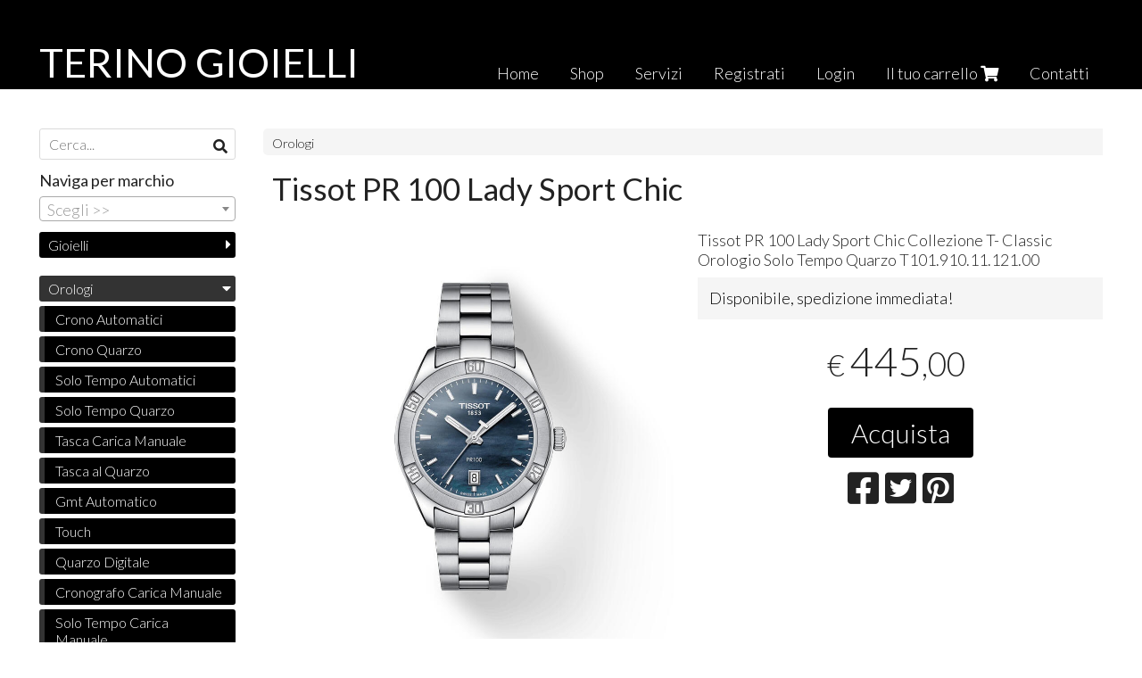

--- FILE ---
content_type: text/html; charset=utf-8
request_url: https://www.terinogioielli.com/it/orologi/tissot-pr-100-lady-sport-chic-t1019101112100
body_size: 11089
content:

<!DOCTYPE html>
<!--[if lt IE 7]>      <html class="no-js lt-ie9 lt-ie8 lt-ie7" lang="it"> <![endif]-->
<!--[if IE 7]>         <html class="no-js lt-ie9 lt-ie8" lang="it"> <![endif]-->
<!--[if IE 8]>         <html class="no-js lt-ie9" lang="it"> <![endif]-->
<!--[if gt IE 8]><!--> <html class="no-js" lang="it"> <!--<![endif]-->
<head>
  <meta charset="utf-8">
  <meta http-equiv="X-UA-Compatible" content="IE=edge">

  <title>Tissot PR 100 Lady Sport Chic </title>

  <meta name="description" content="Vendita online Tissot PR 100 Lady Sport Chic Collezione T- Classic Orologio Solo Tempo Quarzo T101.910.11.121.00 - Scopri il prezzo e acquistalo subito!" />
  <meta name="viewport" content="width=device-width, initial-scale=1">

    <link rel="icon" type="image/x-icon" href="https://ss-pics.s3.eu-west-1.amazonaws.com/si/9359/favicon-1633885760-default.png" />

  <meta property="og:title" content="Tissot PR 100 Lady Sport Chic " />
  <meta property="og:description" content="Vendita online Tissot PR 100 Lady Sport Chic Collezione T- Classic Orologio Solo Tempo Quarzo T101.910.11.121.00 - Scopri il prezzo e acquistalo subito!" />
  <meta property="og:type" content="website" />
  <meta property="og:site_name" content="TERINO GIOIELLI" />
  <meta property="og:image" content="https://ss-pics.s3.eu-west-1.amazonaws.com/files/2078406/page-T101.910.11.121.00.jpg?1676679506" />
  <meta property="og:url" content="https://www.terinogioielli.com/it/orologi/tissot-pr-100-lady-sport-chic-t1019101112100" />

  

  

    <meta name="theme-color" content="#000000" />

        <link rel="alternate" hreflang="x-default" href="https://www.terinogioielli.com/it/orologi/tissot-pr-100-lady-sport-chic-t1019101112100" />

    <link rel="canonical" href="https://www.terinogioielli.com/it/orologi/tissot-pr-100-lady-sport-chic-t1019101112100" />


  <link rel="stylesheet" href="https://cdn.scontrino.com/assets/simple-fluid-5ef63b4a43aaa911cb5040abc1afb1ada06ed66267b43672bfd0af191f5270c4.css" />

  <script async src="https://cloud.umami.is/script.js" data-website-id="367e0bec-d195-49f5-8dc3-e6a6749a6c12"></script>


  <style type="text/css">
    
          .header-nav > li.active > a {
            background: #000000;
          }

          .nav-col-list .level-1 .active > a,
          .nav-col-list .level-2 .active > a,
          .nav-col-list .level-1 > li.parent.opened.active > a,
          .nav-col-list .level-1 > li.parent-with-link.opened.active > a {
            background-color: #000000 !important;
            color: #FFFFFF !important;
          }

          .lt-ie9 .nav-col-list .level-1 .active > a,
          .lt-ie9 .nav-col-list .level-2 .active > a,
          .lt-ie9 .nav-col-list .level-1 > li.parent.opened.active > a,
          .lt-ie9 .nav-col-list .level-1 > li.parent-with-link.opened.active > a {
            background-color: #000000 !important;
            color: #FFFFFF !important;
          }

          .btn-custom,
          .btn-small-custom,
          .basket-total-alert span {
            background: #000000 !important;
            color: #FFFFFF !important;
          }

          .btn-custom:hover,
          .btn-custom:focus,
          .btn-custom.active,
          .btn-small-custom:hover,
          .btn-small-custom:focus,
          .btn-small-custom.active {
            background: #333333;
            color: #FFFFFF !important;
          }

          .search-hits .item-price-special .item-price-current,
          .main-listing .item-price-special .item-price-current,
          .sidebar .item-price-special .item-price-current,
          .custom-block .item-price-special .item-price-current,
          .extra-listing .item-price-special .item-price-current,
          .content-main .custom-block.custom-block-carousel-products .item-price-special .item-price-current {
            background: #000000;
            color: #FFFFFF !important;
          }

          .content-main .custom-block .listing-item .item-info:hover .feedbacks-row-name,
          .content-main .custom-block .custom-block-carousel-feedback-item .item-info:hover .feedbacks-row-name,
          .sidebar .custom-block .listing-item .item-info:hover .feedbacks-row-name,
          .sidebar .custom-block .custom-block-carousel-feedback-item .item-info:hover .feedbacks-row-name {
            color: #000000;
          }

          .content-main .custom-block .listing-item a:hover .articles-row-title,
          .content-main .custom-block .custom-block-carousel-latestarticles-item a:hover .articles-row-title,
          .content-main .custom-block a.articles-row:hover > .articles-row-title,
          .sidebar .custom-block .listing-item a:hover .articles-row-title,
          .sidebar .custom-block .custom-block-carousel-latestarticles-item a:hover .articles-row-title {
            color: #000000;
          }

          .product-note {
            color: #000000;
          }

          .pagination .current {
            background-color: #000000;
            color: #FFFFFF !important;
          }

          /*--- Algolia ---*/
          .ais-range-slider--connect {
            background: #000000;
          }

          .ais-range-slider--handle {
            border: 1px solid #000000;
          }

          .ais-hierarchical-menu--item__active > div > a,
          .ais-menu--item__active > div > a {
            color: #000000;
          }
        
          .custom-block-products .item-price-special .item-price-current {
            background: #000000 !important;
          }
        
            .header-nav .level-1 > li > a {
              background: #000000;
              color: #FFFFFF !important;
            }

            .header-nav .level-1 > li > a:hover {
              background: #333333 !important;
              color: #FFFFFF !important;
            }

            .no-header .header-top .header-graphic {
              border-bottom: 3px solid #000000;
            }

            .mobile-nav {
              background: #000000;
            }

            .mobile-nav .mobile-titlebar span,
            .mobile-nav i {
              color: #FFFFFF !important;
            }
          
            .nav-col-list .level-2 a,
            .nav-col-list .level-1 > li > a {
              color: #fff;
              background-color: #000000;
            }

            .nav-col-list .level-2 .category-list a,
            .nav-col-list .level-1 > li.parent.category-list > a,
            .nav-col-list .level-1 > li.parent-with-link.category-list > a,
            .nav-col-list .level-1 > li.category-list > a,
            .nav-col-list .level-1 > li.header-nav-menu.category-list > a,
            .nav-col-list .level-1 > li.vendor-list > a {
              background: #000000 !important;
              color: #FFFFFF !important;
            }

            .nav-col-list .level-1 .active > a,
            .nav-col-list .level-2 .active > a,
            .nav-col-list .level-1 > li.parent.opened.active > a,
            .nav-col-list .level-1 > li.parent-with-link.opened.active > a,
            .nav-col-list .level-1 > li > a:hover,
            .nav-col-list .level-1 > li.parent > a:hover,
            .nav-col-list .level-1 > li.parent-with-link > a:hover,
            .nav-col-list .level-1 > li.active > a,
            .nav-col-list .level-2 a:hover {
              background-color: #333333 !important;
              color: #FFFFFF !important;
            }

            .nav-col-list .level-2 a {
              border-left: 6px solid #333333;
            }

            .nav-col-list .haschild > a:after, .nav-col-list .parent > a:after,
            .nav-col-list .haschild > a:after, .nav-col-list .parent-with-link > a:after {
              color: #FFFFFF !important;
            }
          
            .footer .container {
              background: #000000;
              color: #FFFFFF !important;
            }

            .footer h3 {
              border-bottom: 1px solid #FFFFFF;
            }

            .footer a {
              color: #FFFFFF !important;
            }

            .footer .footer-products-toggle {
              color: #FFFFFF !important;
              border-top: 1px solid #FFFFFF;
            }
            @media (max-width: 767px) {
              .footer .footer-shop li {
                border-bottom: 1px solid #FFFFFF !important;
              }
            }
          
          .header-top .header-graphic {
            background: #000000;
          }
          .header-top .header-alt {
            color: #FFFFFF;
          }

    
  </style>



  <link rel='preconnect' href='https://fonts.googleapis.com'>
<link rel='preconnect' href='https://fonts.gstatic.com' crossorigin>
<link href='https://fonts.googleapis.com/css2?family=Lato:ital,wght@0,300;0,400;1,300;1,400&display=swap' rel='stylesheet'>

  <style>
      .header-top .header-alt {
        font-family: 'Lato', sans-serif; font-weight: 400;
      }
    body, .btn, .search-input-text, .basket-quantity-container .basket-item-quantity, .basket-items-table th {
      font-family: 'Lato', sans-serif; font-weight: 300;
    }
    b, strong, h3, h4, h5, h6, .search-results .ais-RefinementList-showMore, .search-results .ais-HierarchicalMenu-showMore, .mobile-menu-container .level-2 .back {
      font-family: 'Lato', sans-serif; font-weight: 400;
    }
    .page-product1 .product-name, .page-product2 .product-name, .page-product3 .product-name, .page-title, .product-name, .banner, h1, h2, .static-header, .header .header-mobile-top a {
      font-family: 'Lato', sans-serif; font-weight: 400;
    }
  </style>

  <!--[if lt IE 9]>
    <script src="https://cdnjs.cloudflare.com/ajax/libs/selectivizr/1.0.2/selectivizr-min.js"></script>
    <script src="https://cdnjs.cloudflare.com/ajax/libs/html5shiv/3.7.2/html5shiv.min.js"></script>
    <script src="https://cdnjs.cloudflare.com/ajax/libs/respond.js/1.4.2/respond.min.js"></script>
  <![endif]-->
  <script>function on_page_load(o){window.jQuery?o():setTimeout(function(){on_page_load(o)},50)}</script>


  <script async src="https://www.googletagmanager.com/gtag/js?id=UA-24317998-1"></script>
  <script>
    window.dataLayer = window.dataLayer || [];
    function gtag(){dataLayer.push(arguments);}
    gtag('js', new Date());

    gtag('config', 'UA-24317998-1', { 'anonymize_ip': true, 'custom_map': {'dimension1': 'Account', 'dimension2': 'UserType'} }); gtag('event', 'shop_data', { 'Account': '9359', 'UserType': 'Anonymous', 'send_to': 'UA-24317998-1' }); 

  </script>



</head>

<body data-current='cat-85163' class="listing-thumb1 page-product3">




  <div class="admin-notice">
    <a href="#" class="close"><i class="fa fa-times" aria-hidden="true"></i></a>
    <a href="/admin" class="text" target="_blank">Accesso al pannello di amministrazione dell'eshop >> (Questo messaggio lo vedi solo tu!)</a>
  </div>

  <header>
    <div class="no-header header-type-name">
      <div class="header-top">
        <div class="container clearfix">

          <nav>
            <div class="header-nav boxed">
              <ul class="level-1">
                <li class="header-nav-menu"><a href="/it/">Home</a></li><li class="header-nav-menu"><a href="/it/categories">Shop</a></li><li class="header-nav-menu"><a href="/it/servizi">Servizi</a></li><li class="header-nav-menu"><a href="/it/registration">Registrati</a></li><li class="header-nav-menu login"><a href="/it/login">Login</a></li><li class="header-nav-menu cart"><a href="/it/cart">Il tuo carrello <i class='fa fa-shopping-cart'> <sub></sub></i></a></li><li class="header-nav-menu"><a href="/it/contacts">Contatti</a></li>
              </ul>
            </div>
          </nav>

          <div class="header-graphic">
            <a class="header-alt" href="/it/" title="TERINO GIOIELLI">TERINO GIOIELLI</a>          </div>

        </div>
      </div>

      <div class="mobile-nav">
        <div class="mobile-titlebar"><span><a href="/it/">TERINO GIOIELLI</span></a></div>
        <div class="mobile-icons">
          <i class="fa fa-bars menu-general" rel="header-nav"></i>
          <a href="/it/cart"><i class="fa fa-shopping-cart menu-cart"><sub></sub></i></a>
        </div>
      </div>


    </div>
  </header>

  <div class="page-wrapper">
    <div class="container clearfix">
      <div class="content-wrapper clearfix">
        <div class="content-main-wrapper">
          <div class="content-main">

            

<section>

    <div class='category-bread'><ol class='category-path'><li><a title='Orologi' href='/it/orologi/'>Orologi</a></li></ol></div>
    <script type="application/ld+json"> {"@context": "http://schema.org", "@type": "BreadcrumbList", "itemListElement": [{"@type": "ListItem", "position": 1, "item": {"@id": "https://www.terinogioielli.com/it/orologi/", "name": "Orologi"} }  ] } </script>

  <article itemprop="text"><div class="main-product" data-product="798759">
    <div itemscope itemtype="http://schema.org/Product">

        <form action="/it/cart/add/798759" method="post" id="product-form-clone" class="product-add-form">

      <div class="product-data clearfix">

          <h1 class="product-name" itemprop="name">Tissot PR 100 Lady Sport Chic </h1>

        <div class="product-info">

          <meta itemprop='brand' content='Tissot'/>
          <meta itemprop='manufacturer' content='Tissot'/>

          <div class="product-brief" itemprop="description">
            <p>Tissot PR 100 Lady Sport Chic Collezione T- Classic Orologio Solo Tempo Quarzo T101.910.11.121.00</p>
          </div>

              <div class="product-note"><span>Disponibile, spedizione immediata!</span></div>

          <div class="product-buy ">
            <div class="product-add">


                  <div class="product-offer" itemprop="offers" itemscope itemtype="http://schema.org/Offer">
                    <meta itemprop="priceCurrency" content="EUR"/>
                    <meta itemprop="price" content="445.0" />
                    <link itemprop="availability" href="http://schema.org/InStock" />

                    <div class="item-price-container  ">
                      <div class="item-price-current">
                        <span class="price-currency">€</span><span
                          plc="--"
                          pls="--"
                          class="price-value">445,00</span>
                      </div>
                      <div class="item-price-barred">
                        <span
                          pl="--"
                          class="price-value">445,00</span>
                      </div>
                    </div>
                  </div>

                    <div class="product-submit">
                      <div class="product-submit-btn-container">
                        <button type="submit" class="btn btn-custom btn-large single-product-submit">Acquista</button>
                      </div>
                    </div>

            </div>
          </div>
            <div class="customshare-wrap product-buy-social">
  <ul class="customshare-list">
    <li>
      <a class="customshare-link" href="https://www.facebook.com/sharer/sharer.php?u=https%3A%2F%2Fwww.terinogioielli.com%2Fit%2Forologi%2Ftissot-pr-100-lady-sport-chic-t1019101112100&t=Tissot%20PR%20100%20Lady%20Sport%20Chic%20" target="_blank">
        <i class="fab fa-facebook-square"></i>
      </a>
    </li>
    <li>
      <a class="customshare-link" href='https://twitter.com/intent/tweet?original_referer=https%3A%2F%2Fwww.terinogioielli.com%2Fit%2Forologi%2Ftissot-pr-100-lady-sport-chic-t1019101112100&text=Tissot%20PR%20100%20Lady%20Sport%20Chic%20%20https%3A%2F%2Fwww.terinogioielli.com%2Fit%2Forologi%2Ftissot-pr-100-lady-sport-chic-t1019101112100' target="_blank">
        <i class="fab fa-twitter-square"></i>
      </a>
    </li>
    <li>
      <a class="customshare-link" href="https://pinterest.com/pin/create/button/?url=https%3A%2F%2Fwww.terinogioielli.com%2Fit%2Forologi%2Ftissot-pr-100-lady-sport-chic-t1019101112100&media=https://ss-pics.s3.eu-west-1.amazonaws.com/files/2078406/large-T101.910.11.121.00.jpg?1676679506&description=Tissot%20PR%20100%20Lady%20Sport%20Chic%20" data-pin-do="buttonPin" data-pin-config="above" target="_blank">
        <i class="fab fa-pinterest-square"></i>
      </a>
    </li>
    <li class="mobile-share">
      <a href="whatsapp://send?text=Tissot%20PR%20100%20Lady%20Sport%20Chic%20%20https%3A%2F%2Fwww.terinogioielli.com%2Fit%2Forologi%2Ftissot-pr-100-lady-sport-chic-t1019101112100" data-text="Tissot%20PR%20100%20Lady%20Sport%20Chic%20" data-href="https%3A%2F%2Fwww.terinogioielli.com%2Fit%2Forologi%2Ftissot-pr-100-lady-sport-chic-t1019101112100" target="_top" onclick="window.parent.null">
        <i class="fab fa-whatsapp-square"></i>
      </a>
    </li>
    <li class="telegram_btn mobile-share">
      <a href="https://telegram.me/share/url?url=https%3A%2F%2Fwww.terinogioielli.com%2Fit%2Forologi%2Ftissot-pr-100-lady-sport-chic-t1019101112100" target="_top" onclick="window.parent.null">
        <i class="fab fa-telegram-plane"></i>
      </a>
    </li>
  </ul>
</div>


        </div>

        <div class="product-images">
          <div class="slider">
              <div class="slide-item">
                <a class="zoom" href="https://ss-pics.s3.eu-west-1.amazonaws.com/files/2078406/large-T101.910.11.121.00.jpg?1639610342" title="Tissot PR 100 Lady Sport Chic ">
                  <img src="https://ss-pics.s3.eu-west-1.amazonaws.com/files/2078406/page-T101.910.11.121.00.jpg?1639610342" alt="Tissot PR 100 Lady Sport Chic " itemprop="image"/>
                </a>
              </div>

          </div>
        </div>
      </div>


        </form>

      <div class="product-details" itemprop="description">
              <div class='custom-block custom-block-text' id='cb-1013018'><p><br></p><ul><li>Tissot PR 100 Lady Sport Chic Collezione T- Classic Orologio da donna&nbsp; Solo Tempo Quarzo Swiss Made&nbsp;</li><li>&nbsp;Movimento Eta 955.412 al quarzo.</li><li>Cristallo zaffiro inscalfibile.<br></li><li>Quadrante in Madreperla nera con indici.<br></li><li>Cassa in acciaio anallergico da diametro 36 mm</li><li>Impermeabilità 10 bar/ 100 mt.</li><li>Cinturino in acciaio fibbia dèployante.</li><li>Scatola e garanzia di due anni Tissot di due anni.</li><li>Consegna in Italia 24/48 ore lavorative a partire dalla conferma d'ordine.</li><li>Consegna in Europa 48/72 ore lavorative a partire dalla conferma d'ordine.<br></li><li>Reso entro 14 giorni dalla consegna dell'orologio.</li></ul><p><br></p></div>

      </div>

        <div class="customshare-wrap product-bottom-social">
  <ul class="customshare-list">
    <li>
      <a class="customshare-link" href="https://www.facebook.com/sharer/sharer.php?u=https%3A%2F%2Fwww.terinogioielli.com%2Fit%2Forologi%2Ftissot-pr-100-lady-sport-chic-t1019101112100&t=Tissot%20PR%20100%20Lady%20Sport%20Chic%20" target="_blank">
        <i class="fab fa-facebook-square"></i>
      </a>
    </li>
    <li>
      <a class="customshare-link" href='https://twitter.com/intent/tweet?original_referer=https%3A%2F%2Fwww.terinogioielli.com%2Fit%2Forologi%2Ftissot-pr-100-lady-sport-chic-t1019101112100&text=Tissot%20PR%20100%20Lady%20Sport%20Chic%20%20https%3A%2F%2Fwww.terinogioielli.com%2Fit%2Forologi%2Ftissot-pr-100-lady-sport-chic-t1019101112100' target="_blank">
        <i class="fab fa-twitter-square"></i>
      </a>
    </li>
    <li>
      <a class="customshare-link" href="https://pinterest.com/pin/create/button/?url=https%3A%2F%2Fwww.terinogioielli.com%2Fit%2Forologi%2Ftissot-pr-100-lady-sport-chic-t1019101112100&media=https://ss-pics.s3.eu-west-1.amazonaws.com/files/2078406/large-T101.910.11.121.00.jpg?1676679506&description=Tissot%20PR%20100%20Lady%20Sport%20Chic%20" data-pin-do="buttonPin" data-pin-config="above" target="_blank">
        <i class="fab fa-pinterest-square"></i>
      </a>
    </li>
    <li class="mobile-share">
      <a href="whatsapp://send?text=Tissot%20PR%20100%20Lady%20Sport%20Chic%20%20https%3A%2F%2Fwww.terinogioielli.com%2Fit%2Forologi%2Ftissot-pr-100-lady-sport-chic-t1019101112100" data-text="Tissot%20PR%20100%20Lady%20Sport%20Chic%20" data-href="https%3A%2F%2Fwww.terinogioielli.com%2Fit%2Forologi%2Ftissot-pr-100-lady-sport-chic-t1019101112100" target="_top" onclick="window.parent.null">
        <i class="fab fa-whatsapp-square"></i>
      </a>
    </li>
    <li class="telegram_btn mobile-share">
      <a href="https://telegram.me/share/url?url=https%3A%2F%2Fwww.terinogioielli.com%2Fit%2Forologi%2Ftissot-pr-100-lady-sport-chic-t1019101112100" target="_top" onclick="window.parent.null">
        <i class="fab fa-telegram-plane"></i>
      </a>
    </li>
  </ul>
</div>



      <div class="product-social-footer clearfix"></div>
      <div class="product-buy-footer clearfix"></div>
    </div>
  </div></article>

    <section>
	<div class="extra-listing clearfix">

    <h3 class="custom-block-title"><span>Prodotti correlati</span></h3>
    
      <div class="listing-carousel" id="related-list">


				<div class="listing-item">
					<a href="/it/orologi/tissot-pr-100-lady-sport-chic" title="">
						<div class="item-image">
							<img src="https://ss-pics.s3.eu-west-1.amazonaws.com/files/2078394/list-T101.910.11.351.00.jpg?1650230644" alt="Tissot PR 100 Lady Sport Chic T1019101135100"/>
						</div>

						<div class="item-info">
							<h4 class="item-name">Tissot PR 100 Lady Sport Chic T1019101135100</h4>
							<div class="item-brief hide" itemprop='description'><p>Tissot PR 100 Lady Sport Chic Collezione T- Classic Solo Tempo Quarzo T1019101135100</p></div>
						  <meta itemprop="price" content="395.0" />

              <div class="item-price-container ">
                <div class="item-price-current">
                  <span class="price-currency">€</span><span
                    plc="--"
                    pls="--"
                    class="price-value">395,00</span>
                </div>
                <div class="item-price-barred">
                  <span
                    pl="--"
                    class="price-value">395,00</span>
                </div>
              </div>
						</div>
					</a>
				</div>


				<div class="listing-item">
					<a href="/it/orologi/tissot-pr-100-orologio-lady-sport-chic-t1019101103100" title="">
						<div class="item-image">
							<img src="https://ss-pics.s3.eu-west-1.amazonaws.com/files/2078404/list-T101.910.11.031.00.jpg?1639609944" alt="Tissot PR 100 Orologio Lady Sport Chic "/>
						</div>

						<div class="item-info">
							<h4 class="item-name">Tissot PR 100 Orologio Lady Sport Chic </h4>
							<div class="item-brief hide" itemprop='description'>Tissot PR 100 Lady Sport Chic Collezione T- Classic Orologio Solo Tempo Quarzo</div>
						  <meta itemprop="price" content="395.0" />

              <div class="item-price-container ">
                <div class="item-price-current">
                  <span class="price-currency">€</span><span
                    plc="--"
                    pls="--"
                    class="price-value">395,00</span>
                </div>
                <div class="item-price-barred">
                  <span
                    pl="--"
                    class="price-value">395,00</span>
                </div>
              </div>
						</div>
					</a>
				</div>


				<div class="listing-item">
					<a href="/it/orologi/tissot-pr-100-lady-sport-chic-orologio-donna-t1019101103600" title="">
						<div class="item-image">
							<img src="https://ss-pics.s3.eu-west-1.amazonaws.com/files/2702747/list-original-T101_910_11_036_00.jpg?1639612079" alt="Tissot PR 100 Lady Sport Chic orologio donna "/>
						</div>

						<div class="item-info">
							<h4 class="item-name">Tissot PR 100 Lady Sport Chic orologio donna </h4>
							<div class="item-brief hide" itemprop='description'><p>Tissot PR 100 Lady Sport Chic Collezione T- Classic Orologio Solo Tempo Quarzo con Diamanti T101.910.11.036.00</p></div>
						  <meta itemprop="price" content="430.0" />

              <div class="item-price-container ">
                <div class="item-price-current">
                  <span class="price-currency">€</span><span
                    plc="--"
                    pls="--"
                    class="price-value">430,00</span>
                </div>
                <div class="item-price-barred">
                  <span
                    pl="--"
                    class="price-value">430,00</span>
                </div>
              </div>
						</div>
					</a>
				</div>


				<div class="listing-item">
					<a href="/it/orologi/tissot-pr-100-lady-sport-chic-orologio-donna-t1019102211600" title="">
						<div class="item-image">
							<img src="https://ss-pics.s3.eu-west-1.amazonaws.com/files/2078408/list-T101.910.22.116.00.jpg?1639612006" alt="Tissot PR 100 Lady Sport Chic orologio donna"/>
						</div>

						<div class="item-info">
							<h4 class="item-name">Tissot PR 100 Lady Sport Chic orologio donna</h4>
							<div class="item-brief hide" itemprop='description'>Tissot PR 100 Lady Sport Chic Collezione T- Classic Orologio Solo Tempo Quarzo con Diamanti T101.910.22.116.00</div>
						  <meta itemprop="price" content="595.0" />

              <div class="item-price-container ">
                <div class="item-price-current">
                  <span class="price-currency">€</span><span
                    plc="--"
                    pls="--"
                    class="price-value">595,00</span>
                </div>
                <div class="item-price-barred">
                  <span
                    pl="--"
                    class="price-value">595,00</span>
                </div>
              </div>
						</div>
					</a>
				</div>


				<div class="listing-item">
					<a href="/it/orologi/tissot-pr-100-lady-sport-chic-orologio-cronografo-da-donna-t1019172215100" title="">
						<div class="item-image">
							<img src="https://ss-pics.s3.eu-west-1.amazonaws.com/files/2078409/list-T101.917.22.151.00.jpg?1710591417" alt="Tissot PR 100 Lady Sport Chic Orologio Cronografo "/>
						</div>

						<div class="item-info">
							<h4 class="item-name">Tissot PR 100 Lady Sport Chic Orologio Cronografo </h4>
							<div class="item-brief hide" itemprop='description'><p>Tissot PR 100 Lady Sport Chic Collezione T- Classic Orologio cronografo al quarzo T101.917.22.151.00</p></div>
						  <meta itemprop="price" content="595.0" />

              <div class="item-price-container ">
                <div class="item-price-current">
                  <span class="price-currency">€</span><span
                    plc="--"
                    pls="--"
                    class="price-value">595,00</span>
                </div>
                <div class="item-price-barred">
                  <span
                    pl="--"
                    class="price-value">595,00</span>
                </div>
              </div>
						</div>
					</a>
				</div>


				<div class="listing-item">
					<a href="/it/orologi/tissot-pr-100-sport-chic" title="">
						<div class="item-image">
							<img src="https://ss-pics.s3.eu-west-1.amazonaws.com/files/2702794/list-tissot1-Photoroom.png-Photoroom.png?1709035714" alt="TISSOT PR 100 SPORT CHIC"/>
						</div>

						<div class="item-info">
							<h4 class="item-name">TISSOT PR 100 SPORT CHIC</h4>
							<div class="item-brief hide" itemprop='description'></div>
						  <meta itemprop="price" content="575.0" />

              <div class="item-price-container ">
                <div class="item-price-current">
                  <span class="price-currency">€</span><span
                    plc="--"
                    pls="--"
                    class="price-value">575,00</span>
                </div>
                <div class="item-price-barred">
                  <span
                    pl="--"
                    class="price-value">575,00</span>
                </div>
              </div>
						</div>
					</a>
				</div>

		</div>


  	<div class="extra-note">
      <strong>Continua lo shopping!</strong> scopri altri prodotti della sezione <a href="/it/orologi/">orologi</a> 
        o di
        <a href="/it/tissot/">Tissot</a>
  	</div>

	</div>
</section>

</section>




              <div class="before-footer">
                    <div class='custom-block custom-block-image' id='cb-1143803'>
      <a href='https://api.whatsapp.com/send?phone=3519922328'>
        <img src='https://ss-pics.s3.eu-west-1.amazonaws.com/ci/1143803/large-Screenshot_15_.png?1659125109'/>
      </a>
    </div>

              </div>
          </div>
        </div>

        <div class="nav-col">
  <div class="search">
    <form action="/it/search" method="get">
      <input type="text" name="q" class="search-input-text" id="q" placeholder="Cerca..." autocomplete="off" autocorrect="off" autocapitalize="off" spellcheck="false">
      <div class="search-input-icons">
        <i class="icon-search fa fa-search"></i>
        <i class="icon-search-voice fa fa-microphone"></i>
      </div>
    </form>
  </div>

  <div class="brands">
      <strong>Naviga per marchio</strong>
      <select name="brands" id="brands">
        <option value=""></option>
          <option value="/it/agr-antwerp-gemology-research/">A.G.R. Antwerp Gemology Research</option>
          <option value="/it/calderoni/">Calderoni</option>
          <option value="/it/chimento/">Chimento</option>
          <option value="/it/citizen/">Citizen</option>
          <option value="/it/crieri/">Crieri</option>
          <option value="/it/dodo/">DoDo</option>
          <option value="/it/dunhill/">Dunhill</option>
          <option value="/it/eberhard/">Eberhard </option>
          <option value="/it/edw-edward-diamond-world/">EDW Edward Diamond World</option>
          <option value="/it/festina/">Festina</option>
          <option value="/it/flik-flak/">Flik Flak</option>
          <option value="/it/fope/">Fope</option>
          <option value="/it/gerba-jewels/">Gerba Jewels </option>
          <option value="/it/gioielli-18kt/">Gioielli 18Kt</option>
          <option value="/it/gucci/">Gucci</option>
          <option value="/it/hamilton/">Hamilton</option>
          <option value="/it/ibamboli/">Ibamboli</option>
          <option value="/it/kidult/">Kidult</option>
          <option value="/it/leo-pizzo/">Leo Pizzo</option>
          <option value="/it/locman/">Locman</option>
          <option value="/it/lorenz/">Lorenz </option>
          <option value="/it/loto/">Loto</option>
          <option value="/it/lotus/">Lotus</option>
          <option value="/it/lunatica-roma/">Lunatica Roma </option>
          <option value="/it/mabina/">Mabina</option>
          <option value="/it/mikimoto-blue-lagon/">Mikimoto Blue Lagon</option>
          <option value="/it/mimi-milano/">MiMi Milano</option>
          <option value="/it/montegrappa-1912/">Montegrappa 1912</option>
          <option value="/it/omega/">Omega</option>
          <option value="/it/ottaviani/">Ottaviani</option>
          <option value="/it/poesia/">Poesia</option>
          <option value="/it/pomellato/">Pomellato</option>
          <option value="/it/pomellato-67/">Pomellato 67</option>
          <option value="/it/rerum/">RERUM</option>
          <option value="/it/rolex/">Rolex</option>
          <option value="/it/rue-des-mille/">Rue Des Mille</option>
          <option value="/it/salvini/">Salvini</option>
          <option value="/it/swatch/">Swatch</option>
          <option value="/it/terino/">Terino</option>
          <option value="/it/tissot/">Tissot</option>
          <option value="/it/trollbeads/">Trollbeads</option>
          <option value="/it/unoaerre/">Unoaerre</option>
          <option value="/it/world-diamond-group/"> World Diamond Group</option>
      </select>

      <div id="mobile-brands">
       <ul id="mobile-brands-list" class="level-1"><li class="vendor-list parent"><a title="Marchi">Marchi</a><ul class="level-2"><li id="vendor-26824" class="vendor-list"><a title="A.G.R. Antwerp Gemology Research" href="/it/agr-antwerp-gemology-research/">A.G.R. Antwerp Gemology Research</a></li><li id="vendor-22036" class="vendor-list"><a title="Calderoni" href="/it/calderoni/">Calderoni</a></li><li id="vendor-22031" class="vendor-list"><a title="Chimento" href="/it/chimento/">Chimento</a></li><li id="vendor-22020" class="vendor-list"><a title="Citizen" href="/it/citizen/">Citizen</a></li><li id="vendor-22028" class="vendor-list"><a title="Crieri" href="/it/crieri/">Crieri</a></li><li id="vendor-22011" class="vendor-list"><a title="DoDo" href="/it/dodo/">DoDo</a></li><li id="vendor-22025" class="vendor-list"><a title="Dunhill" href="/it/dunhill/">Dunhill</a></li><li id="vendor-22017" class="vendor-list"><a title="Eberhard " href="/it/eberhard/">Eberhard </a></li><li id="vendor-23227" class="vendor-list"><a title="EDW Edward Diamond World" href="/it/edw-edward-diamond-world/">EDW Edward Diamond World</a></li><li id="vendor-22018" class="vendor-list"><a title="Festina" href="/it/festina/">Festina</a></li><li id="vendor-22023" class="vendor-list"><a title="Flik Flak" href="/it/flik-flak/">Flik Flak</a></li><li id="vendor-22033" class="vendor-list"><a title="Fope" href="/it/fope/">Fope</a></li><li id="vendor-28062" class="vendor-list"><a title="Gerba Jewels " href="/it/gerba-jewels/">Gerba Jewels </a></li><li id="vendor-31893" class="vendor-list"><a title="Gioielli 18Kt" href="/it/gioielli-18kt/">Gioielli 18Kt</a></li><li id="vendor-22032" class="vendor-list"><a title="Gucci" href="/it/gucci/">Gucci</a></li><li id="vendor-22014" class="vendor-list"><a title="Hamilton" href="/it/hamilton/">Hamilton</a></li><li id="vendor-22040" class="vendor-list"><a title="Ibamboli" href="/it/ibamboli/">Ibamboli</a></li><li id="vendor-22037" class="vendor-list"><a title="Kidult" href="/it/kidult/">Kidult</a></li><li id="vendor-22022" class="vendor-list"><a title="Leo Pizzo" href="/it/leo-pizzo/">Leo Pizzo</a></li><li id="vendor-22021" class="vendor-list"><a title="Locman" href="/it/locman/">Locman</a></li><li id="vendor-28549" class="vendor-list"><a title="Lorenz " href="/it/lorenz/">Lorenz </a></li><li id="vendor-23960" class="vendor-list"><a title="Loto" href="/it/loto/">Loto</a></li><li id="vendor-22019" class="vendor-list"><a title="Lotus" href="/it/lotus/">Lotus</a></li><li id="vendor-28725" class="vendor-list"><a title="Lunatica Roma " href="/it/lunatica-roma/">Lunatica Roma </a></li><li id="vendor-22041" class="vendor-list"><a title="Mabina" href="/it/mabina/">Mabina</a></li><li id="vendor-22027" class="vendor-list"><a title="Mikimoto Blue Lagon" href="/it/mikimoto-blue-lagon/">Mikimoto Blue Lagon</a></li><li id="vendor-22026" class="vendor-list"><a title="MiMi Milano" href="/it/mimi-milano/">MiMi Milano</a></li><li id="vendor-22035" class="vendor-list"><a title="Montegrappa 1912" href="/it/montegrappa-1912/">Montegrappa 1912</a></li><li id="vendor-27113" class="vendor-list"><a title="Omega" href="/it/omega/">Omega</a></li><li id="vendor-22034" class="vendor-list"><a title="Ottaviani" href="/it/ottaviani/">Ottaviani</a></li><li id="vendor-22029" class="vendor-list"><a title="Poesia" href="/it/poesia/">Poesia</a></li><li id="vendor-22039" class="vendor-list"><a title="Pomellato" href="/it/pomellato/">Pomellato</a></li><li id="vendor-22012" class="vendor-list"><a title="Pomellato 67" href="/it/pomellato-67/">Pomellato 67</a></li><li id="vendor-26191" class="vendor-list"><a title="RERUM" href="/it/rerum/">RERUM</a></li><li id="vendor-27114" class="vendor-list"><a title="Rolex" href="/it/rolex/">Rolex</a></li><li id="vendor-22038" class="vendor-list"><a title="Rue Des Mille" href="/it/rue-des-mille/">Rue Des Mille</a></li><li id="vendor-22015" class="vendor-list"><a title="Salvini" href="/it/salvini/">Salvini</a></li><li id="vendor-22016" class="vendor-list"><a title="Swatch" href="/it/swatch/">Swatch</a></li><li id="vendor-25885" class="vendor-list"><a title="Terino" href="/it/terino/">Terino</a></li><li id="vendor-22013" class="vendor-list"><a title="Tissot" href="/it/tissot/">Tissot</a></li><li id="vendor-22024" class="vendor-list"><a title="Trollbeads" href="/it/trollbeads/">Trollbeads</a></li><li id="vendor-25704" class="vendor-list"><a title="Unoaerre" href="/it/unoaerre/">Unoaerre</a></li><li id="vendor-22030" class="vendor-list"><a title=" World Diamond Group" href="/it/world-diamond-group/"> World Diamond Group</a></li></ul></li></ul>
      </div>
  </div>

  <div class="nav-col-top">
    
  </div>

  <div class="nav-col-list boxed">
    <nav>
        <ul class="level-1"><li id='cat-84795' class='category-list parent '><a title="" href="/it/gioielli/">Gioielli</a><ul class="level-2"><li id='cat-84798' class='category-list '><a title="Anelli" href="/it/gioielli/anelli/">Anelli</a></li><li id='cat-84799' class='category-list '><a title="Bracciali" href="/it/gioielli/bracciali/">Bracciali</a></li><li id='cat-84802' class='category-list '><a title="Cavigliere" href="/it/gioielli/cavigliere/">Cavigliere</a></li><li id='cat-84801' class='category-list '><a title="Ciondoli" href="/it/gioielli/ciondoli/">Ciondoli</a></li><li id='cat-84800' class='category-list '><a title="Collane" href="/it/gioielli/collane/">Collane</a></li><li id='cat-85197' class='category-list '><a title="Componenti per Bracciali, Collane, Orecchini e Anelli" href="/it/gioielli/componenti-per-bracciali-collane-orecchini-e-anelli/">Componenti per Bracciali, Collane, Orecchini e Anelli</a></li><li id='cat-84805' class='category-list '><a title="Fedine" href="/it/gioielli/fedine/">Fedine</a></li><li id='cat-84803' class='category-list '><a title="Orecchini" href="/it/gioielli/orecchini/">Orecchini</a></li><li id='cat-87389' class='category-list '><a title="Diamanti in Blister" href="/it/gioielli/diamanti-in-blister/">Diamanti in Blister</a></li><li id='cat-104104' class='category-list '><a title="DoDo KIT PULIZIA GIOIELLI" href="/it/gioielli/dodo-kit-pulizia-gioielli/">DoDo KIT PULIZIA GIOIELLI</a></li></ul></li><li id='cat-85163' class='category-list parent '><a title="Orologi" href="/it/orologi/">Orologi</a><ul class="level-2"><li id='cat-85165' class='category-list '><a title="Crono Automatici" href="/it/orologi/crono-automatici/">Crono Automatici</a></li><li id='cat-85166' class='category-list '><a title="Crono Quarzo" href="/it/orologi/crono-quarzo/">Crono Quarzo</a></li><li id='cat-85167' class='category-list '><a title="Solo Tempo Automatici" href="/it/orologi/solo-tempo-automatici/">Solo Tempo Automatici</a></li><li id='cat-85168' class='category-list '><a title="Solo Tempo Quarzo" href="/it/orologi/solo-tempo-quarzo/">Solo Tempo Quarzo</a></li><li id='cat-85169' class='category-list '><a title="Tasca Carica Manuale" href="/it/orologi/tasca-carica-manuale/">Tasca Carica Manuale</a></li><li id='cat-85170' class='category-list '><a title="Tasca al Quarzo" href="/it/orologi/tasca-al-quarzo/">Tasca al Quarzo</a></li><li id='cat-86958' class='category-list '><a title="Gmt Automatico" href="/it/orologi/gmt-automatico/">Gmt Automatico</a></li><li id='cat-87051' class='category-list '><a title="" href="/it/orologi/touch/">Touch</a></li><li id='cat-88107' class='category-list '><a title="Quarzo Digitale" href="/it/orologi/quarzo-digitale/">Quarzo Digitale</a></li><li id='cat-90934' class='category-list '><a title="Cronografo Carica Manuale" href="/it/orologi/cronografo-carica-manuale/">Cronografo Carica Manuale</a></li><li id='cat-91795' class='category-list '><a title="Solo Tempo Carica Manuale" href="/it/orologi/solo-tempo-carica-manuale/">Solo Tempo Carica Manuale</a></li><li id='cat-92114' class='category-list '><a title="Quarzo Analogico Digitale" href="/it/orologi/quarzo-analogico-digitale/">Quarzo Analogico Digitale</a></li><li id='cat-102922' class='category-list '><a title="Orologi Solo Tempo Energia Solare " href="/it/orologi/solo-tempo-energia-solare/">Solo Tempo Energia Solare</a></li><li id='cat-103188' class='category-list '><a title="Swatch SCUBAQUA, scegli il tuo! " href="/it/orologi/scubaqua/">SCUBAQUA </a></li><li id='cat-102920' class='category-list '><a title="Solo Tempo Carica Manuale o Automatica" href="/it/orologi/solo-tempo-carica-manuale-o-automatica/">Solo Tempo Carica Manuale o Automatica</a></li></ul></li><li id='cat-92150' class='category-list '><a title="PROMO Orologi" href="/it/promo-orologi/">PROMO OROLOGI Fino a -30%</a></li><li id='cat-84804' class='category-list parent '><a title="Fedi Nuziali" href="/it/fedi/">Fedi Nuziali</a><ul class="level-2"><li id='cat-93277' class='category-list '><a title="fedi oro bianco" href="/it/fedi/fedi-oro-bianco/">Fedi Oro Bianco</a></li><li id='cat-93278' class='category-list '><a title="Fedi oro giallo" href="/it/fedi/fedi-oro-giallo/">Fedi Oro Giallo</a></li><li id='cat-93279' class='category-list '><a title="Fedi Oro Rosa" href="/it/fedi/fedi-oro-rosa/">Fedi Oro Rosa</a></li><li id='cat-93280' class='category-list '><a title="Fedi Preziose" href="/it/fedi/fedi-preziose/">Fedi Preziose</a></li></ul></li><li id='cat-85171' class='category-list parent '><a title="Accessori" href="/it/accessori/">Accessori</a><ul class="level-2"><li id='cat-85181' class='category-list parent '><a title="Pelletteria" href="/it/accessori/pelletteria/">Pelletteria</a><ul class="level-2"><li id='cat-85183' class='category-list '><a title="Cinture" href="/it/accessori/pelletteria/cinture/">Cinture</a></li><li id='cat-85184' class='category-list '><a title="Organaizer" href="/it/accessori/pelletteria/organaizer/">Organaizer</a></li><li id='cat-85185' class='category-list '><a title="portafogli" href="/it/accessori/pelletteria/portafogli/">portafogli</a></li><li id='cat-85186' class='category-list '><a title="portachiavi" href="/it/accessori/pelletteria/portachiavi/">portachiavi</a></li><li id='cat-85187' class='category-list '><a title="porta carte di Credito" href="/it/accessori/pelletteria/porta-carte-di-credito/">porta carte di Credito</a></li><li id='cat-85188' class='category-list '><a title="Porta Biglietti Da Visita" href="/it/accessori/pelletteria/porta-biglietti-da-visita/">Porta Biglietti Da Visita</a></li><li id='cat-85182' class='category-list '><a title="Valigette" href="/it/accessori/pelletteria/valigette/">Valigette</a></li></ul></li><li id='cat-85189' class='category-list '><a title="Gemelli" href="/it/accessori/gemelli/">Gemelli</a></li><li id='cat-85190' class='category-list '><a title="Portachiavi" href="/it/accessori/portachiavi/">Portachiavi</a></li><li id='cat-85191' class='category-list '><a title="Fermacravatta" href="/it/accessori/fermacravatta/">Fermacravatta</a></li><li id='cat-85192' class='category-list '><a title="Accendini" href="/it/accessori/accendini/">Accendini</a></li><li id='cat-85193' class='category-list '><a title="Fermasoldi" href="/it/accessori/fermasoldi/">Fermasoldi</a></li><li id='cat-85194' class='category-list '><a title="Copribottoni" href="/it/accessori/copribottoni/">Copribottoni</a></li><li id='cat-85173' class='category-list '><a title=" Stilografiche" href="/it/accessori/stilografiche/">Penne Stilografiche</a></li><li id='cat-85174' class='category-list '><a title="Roller" href="/it/accessori/penne-roller/">Penne Roller</a></li><li id='cat-85175' class='category-list '><a title="Sfera" href="/it/accessori/sfera/">Penne Sfera</a></li><li id='cat-85177' class='category-list '><a title="Portamine" href="/it/accessori/portamine/">Matita Portamine</a></li><li id='cat-85178' class='category-list '><a title="Refil Penne e portamine" href="/it/accessori/refil-penne/">Refil Penne e portamine</a></li><li id='cat-85180' class='category-list '><a title="Portapenne" href="/it/accessori/portapenne/">Portapenne</a></li></ul></li><li id='cat-94851' class='category-list '><a title="Gioielli RERUM " href="/it/gioielli-rerum-in-argento-dorato-e-pietre-naturali/">Gioielli RERUM in Argento Dorato e Pietre  Naturali</a></li><li id='cat-91842' class='category-list '><a title="Trollbeads Rari e Ricercati, da Museo" href="/it/trollbeads-rari-e-ricercati-da-museo/"> Trollbeads Rari da Museo</a></li><li id='cat-92089' class='category-list '><a title="Gioielli DoDo in Promozione" href="/it/promozione-gioielli-dodo/">Gioielli DoDo in Promo</a></li><li id='cat-93902' class='category-list '><a title="Gioielli a prezzi di fabbrica." href="/it/gioielli-a-prezzi-di-fabbrica/">Gioielli a prezzi di fabbrica</a></li><li id='cat-95959' class='category-list '><a title="Diamanti in Blister Certificati" href="/it/diamanti-certificati-in-blister/">Diamanti Certificati in Blister</a></li><li id='cat-91853' class='category-list parent '><a title="Gioielli in Argento" href="/it/gioielli-in-argento/">Gioielli in Argento</a><ul class="level-2"><li id='cat-91855' class='category-list '><a title="Bracciali Argento" href="/it/gioielli-in-argento/bracciali-argento/">Bracciali Argento</a></li><li id='cat-91854' class='category-list '><a title="Anelli Argento" href="/it/gioielli-in-argento/anelli-argento/">Anelli Argento</a></li><li id='cat-91859' class='category-list '><a title="Ciondoli Argento" href="/it/gioielli-in-argento/ciondoli-argento/">Ciondoli Argento</a></li><li id='cat-91858' class='category-list '><a title="Cavigliere Argento" href="/it/gioielli-in-argento/cavigliere-argento/">Cavigliere Argento</a></li><li id='cat-91857' class='category-list '><a title="Orecchini Argento" href="/it/gioielli-in-argento/orecchini-argento/">Orecchini Argento</a></li><li id='cat-91856' class='category-list '><a title="Collane argento" href="/it/gioielli-in-argento/collane-argento/">Collane argento</a></li><li id='cat-93286' class='category-list '><a title="bracciali" href="/it/gioielli-in-argento/bracciali/">bracciali</a></li></ul></li><li id='cat-91848' class='category-list parent '><a title="Gioielli in Acciaio" href="/it/gioielli-in-acciaio/">Gioielli in Acciaio</a><ul class="level-2"><li id='cat-91850' class='category-list '><a title="Collane Acciaio" href="/it/gioielli-in-acciaio/collane-acciaio/">Collane Acciaio</a></li><li id='cat-91849' class='category-list '><a title="Bracciali in Acciaio" href="/it/gioielli-in-acciaio/bracciali-in-acciaio/">Bracciali in Acciaio</a></li></ul></li><li id='cat-85195' class='category-list parent '><a title="Cinturini Orologi" href="/it/cinturini-orologi/">Cinturini Orologi</a><ul class="level-2"><li id='cat-93283' class='category-list '><a title="Cinturini Gomma/Silicone" href="/it/cinturini-orologi/cinturini-gommasilicone/">Cinturini Gomma/Silicone</a></li><li id='cat-93282' class='category-list '><a title="Bracciali in Acciaio per Orologi" href="/it/cinturini-orologi/bracciali-in-acciaio-per-orologi/">Bracciali in Acciaio per Orologi</a></li><li id='cat-93281' class='category-list '><a title="Cinturini in Pelle" href="/it/cinturini-orologi/cinturini-in-pelle/">Cinturini in Pelle</a></li></ul></li><li id='cat-96259' class='category-list '><a title="Cinturini Compatibili Swatch Vintage" href="/it/cinturini-compatibili-swatch-vintage/">Cinturini Compatibili Swatch Vintage</a></li><li id='cat-102921' class='category-list '><a title="" href="/it/solo-tempo-energia-solare/">Solo Tempo Energia Solare</a></li></ul>
    </nav>
  </div>

  <div class="nav-col-bottom">
    
  </div>
</div>

      </div>
    </div>
  </div>

  <footer class="footer">
    <div class="container clearfix">

      <div class="footer-company">
  <h3>TERINO GIOIELLI</h3>
  
    <div class="inside-footer">
          <div class='custom-block custom-block-gallery' id='cb-1198869'>
      <div class="slider">
          <div class="slide-item">
            
              <img src='https://ss-pics.s3.eu-west-1.amazonaws.com/ci/1198870/large-DEVOTO_Gioielleria-Terrino_01-968x652.jpg?1671629290' itemprop='image'/>
            
          </div>
          <div class="slide-item">
            
              <img src='https://ss-pics.s3.eu-west-1.amazonaws.com/ci/1198877/large-WhatsApp_Image_2022-12-21_at_14.46.13_1_.jpg?1684589447' itemprop='image'/>
            
          </div>
      </div>
    </div>

    </div>
</div>
      <div class="footer-shop">
  <h3>Negozio</h3>
  <ul>
    <li><a href="/it/">Home</a></li><li><a href="/it/categories">Categorie</a></li><li><a href="/it/servizi">Servizi</a></li><li><a href="/it/about">Chi siamo</a></li><li><a href="/it/legal">Condizioni di vendita</a></li><li><a href="/it/privacy">Privacy e Cookies</a></li><li><a href="/it/cart">Il tuo carrello</a></li><li><a href="/it/registration">Registrati</a></li><li><a href="/it/privacy-policy">Privacy Policy</a></li><li><a href="/it/contacts">Contatti</a></li><li><a href="/it/feedback">Le recensioni e le opinioni dei nostri clienti</a></li><li><a href="/cn/about">Chi siamo</a></li><li><a href="/it/blog">Blog</a></li>
  </ul>
</div>
      
      <div class="footer-products">
        <h3>Prodotti</h3>
      </div>

      <div class="footer-icons">
    <div class="footer-social">
      <ul>
        <li><a target="_blank" href="https://www.facebook.com/gioielleria.terino.5" title="Facebook"><i class="fab fa-facebook-square"></i></a></li>
        
        <li><a target="_blank" href="https://www.instagram.com/gioielleriaterino/" title="Instagram"><i class="fab fa-instagram"></i></a></li>
        
        
        
      </ul>
    </div>

    <div class="footer-card">
      <ul>
        <li><i class="fab fa-cc-paypal"></i></li>
        <li><i class="fab fa-cc-visa"></i></li>
        <li><i class="fab fa-cc-mastercard"></i></li>
        <li><i class="fab fa-cc-amex"></i></li>
        <li><i class="fab fa-cc-discover"></i></li>
      </ul>
    </div>

  <div class="secure-website">
    <div class="secure-icon"><i class="fab fa-expeditedssl"></i></div>
    <div class="secure-text">
      <div class="secure-title">SSL-256</div>
      <span>Sito sicuro</span>
    </div>
  </div>

</div>

      


  <div id="google_translate_element"></div>

    <script type="text/javascript">
      function googleTranslateElementInit() {
        new google.translate.TranslateElement(
          { pageLanguage: 'it',
            multilanguagePage: true
          },
          'google_translate_element'
        );
      }
    </script>

  <script type="text/javascript" src="//translate.google.com/translate_a/element.js?cb=googleTranslateElementInit"></script>

<div class="footer-credits">
  <div>
    TERINO GIOIELLI - Gioielleria Terino Piero - P.Iva 01483300594
  </div>
  <div>
    Via Galileo Galilei, 2 - 04011 Aprilia (Latina) - Italia - 069282982 - <a href='mailto:terinogioielleria@tiscali.it'>terinogioielleria@tiscali.it</a>
  </div>

  <div class="ecommerce-credits" style="display: block !important;">
    <a rel="nofollow" href="http://www.scontrino.com/?utm_source=www.terinogioielli.com&utm_medium=credits&utm_campaign=shop%20credits" target="_blank" title="Servizio e piattaforma software per la creazione del proprio sito e-commerce" style="display: inline-block !important;">Ecommerce creato con <u>Scontrino.com</u></a>
    <span class="footer-admin-login">
      - <a href="/admin" target="_blank"><u>Pannello di amministrazione</u></a>
    </span>
  </div>
</div>


    </div>
  </footer>

  

<script type="text/javascript">
  var pl = decodeURIComponent(document.cookie.replace(new RegExp("(?:(?:^|.*;)\\s*" + encodeURIComponent("pl").replace(/[\-\.\+\*]/g, "\\$&") + "\\s*\\=\\s*([^;]*).*$)|^.*$"), "$1"));switch(pl) {  case "febb07dadf885fc4bb132fd7b98701e7":  case "69fe27a6260cc36d74aa9aeb01705b84":  case "d142780270b9477eee05f1fe9b2ef609": document.write('<style type="text/css">.item-price-container { display: none; }</style>');  break;}translate = {        no_results: 'Nessun risultato',        choose: 'Scegli',        products: 'Prodotti',        message_sent_error: 'Errore nell\'invio del messaggio, ti preghiamo di riprovare',        search: 'Cerca',        categories: 'Categorie prodotti',        price: 'Prezzo',        brands: 'Marchi',        search_no_results: 'Nessun risultato per la tua ricerca....',        account_header: 'Il mio account'
      };theme_options = {        show_short_description: 'false',        browse_by_brands: 'true'      };idiom_position = '1';algolia_app_id = 'LN541M9KT0';algolia_api_key = 'NDViMjk2MmZhMjY4ZTc4YTcxOTMyNDg1Mjc2NjAxNjg3ZWViYWM0NGQwNDBiMmU2MjQ4ZDQ1NzRiYWIzMjRhZmZhY2V0RmlsdGVycz1hbGdvbGlhX2luZGV4X3V1aWQlM0E1NDQ1NjA3NS1mYTI3LTQ4YTMtYWE1MC04NzUxM2M2MTAwYjY=';algolia_index = 'Product_production';var algolia_feat = 'm98d3n';var search_typo_tolerance = 'true';var is_multilingual = 'true';
</script>

<div class="search-overlay">
  <div class="search-box">
    <div class="search-toggle-filters"><i class="fa fa-filter"></i></div>
    <div class="search-close"><i class="fas fa-times"></i></div>
    <div class="search-results-container">
      <div class="search-results-sidebar">
        <div class="search-input">
          <input type="text" id="search-input" autocomplete="off" autocorrect="off" autocapitalize="off" spellcheck="false" />
          <div class="search-input-icons">
            <i class="icon-search fa fa-search"></i>
          </div>
        </div>
        <div class="search-results-sidebar-filter" id="search_categories"></div>
        <div class="search-results-sidebar-filter" id="search_brands"></div>
        <div class="search-results-sidebar-filter" id="search_price"></div>
        <div class="search-results-sidebar-button">
          <button class="btn btn-custom">Filtra</button>
        </div>
      </div>

      <div class="search-results">
        <div class="search-hits" id="search_hits"></div>
      </div>
    </div>
  </div>
</div>

<div class="feedback-overlay">
  <div class="feedback-close"><i class="fas fa-times"></i></div>
  <div class="feedback-box">
    <h2>Le recensioni dei nostri clienti</h2>
    <div class="feedback-box-message"></div>
    <a href="/it/feedback" class="btn btn-custom">Vedi tutti i feedback</a>
  </div>
</div>


  <link rel="stylesheet" type="text/css" href="//cdn.jsdelivr.net/instantsearch.js/1/instantsearch.min.css">
  <script src="//cdn.jsdelivr.net/instantsearch.js/1/instantsearch.min.js"></script>

  <script src="https://js.stripe.com/v3/"></script>

 396091994129632

  <script type="text/javascript">
    var variants = new Array();
    var items_image_list = {};
    var text = new Array();
    text["msg_variant_available"] = "Disponibile";
    text["msg_variant_not_available"] = "Non disponibile";
    text["msg_select_options"] = "Seleziona";
  </script>


<script src="https://cdn.scontrino.com/assets/simple-fluid-7a7c86eddd02d2932997fb8f5950848903fa51d3220bce0551c24fbcaaf30298.js"></script>

  <script type="text/javascript">
    $(window).load(function() {
      init_variant_images_list();
    });
  </script>






</body>
</html>
